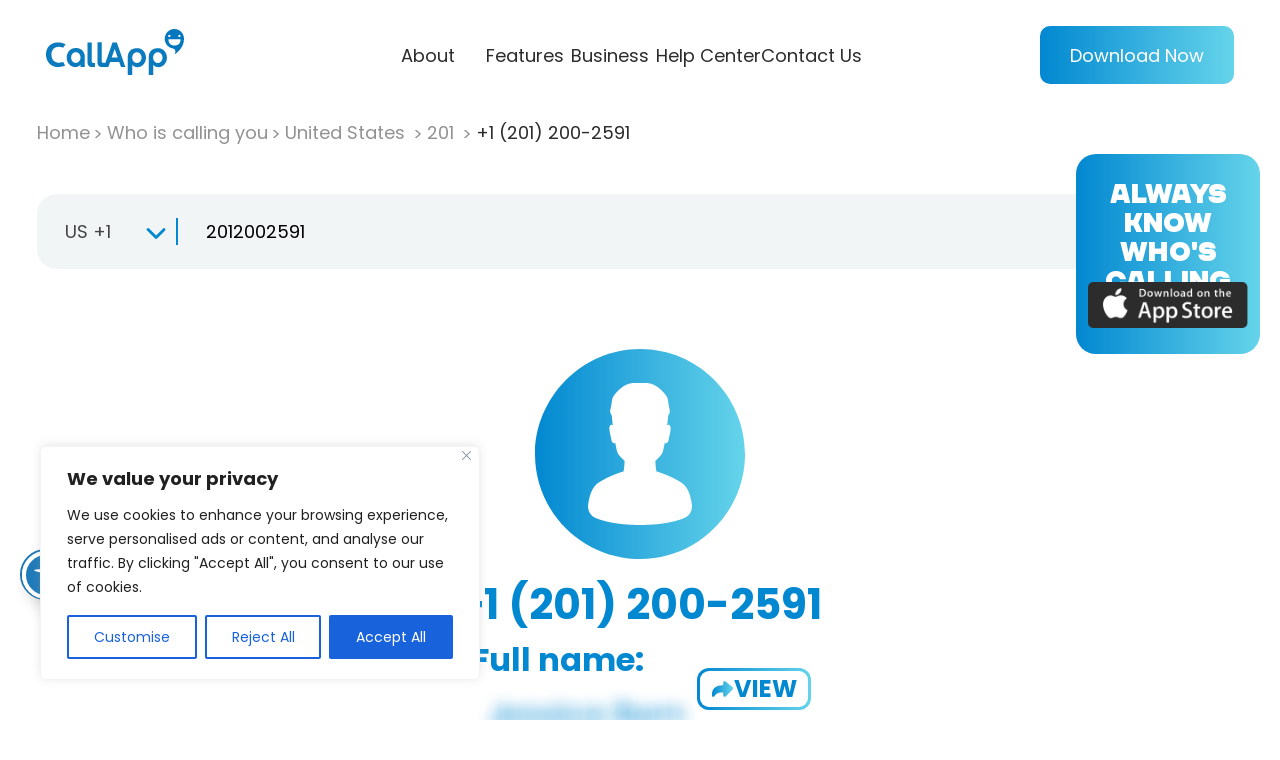

--- FILE ---
content_type: text/css; charset=utf-8
request_url: https://callapp.com/wp-content/themes/callapp/assets/css/number.css?ver=1.04
body_size: 3412
content:
.site-width {
    transform: translateX(-90px);
}
.site-width > .site-width {
    transform: translateX(0);
}
#content {
    padding-bottom: 76px;
}
.page-title-wrapper {
    align-items: center;
    gap: 10px;
    margin: 80px 0 130px;
    color: var(--blue);
}
.page-title-wrapper > img {
    margin-bottom: 14px;
}
.page-title-wrapper .page-title {
    font-size: 42px;
    font-weight: 700;
}
.page-title-wrapper .name-wrapper {
    align-items: center;
    gap: 24px;
    font-size: 32px;
    font-weight: 600;
}
.page-title-wrapper .name-wrapper .name span {
    font-weight: 400;
}
.page-title-wrapper .name-wrapper .name:has(.blurred-img) {
    display: flex;
    align-items: center;
}
.blurred-img img {
    display: block;
}
.type-wrapper .blurred-img img {
    width: 120px;
    height: auto;
}


.more-details {
    gap: 30px;
}
.more-details .two-cols {
    gap: 20px;
    width: 100%;
}
.details-row {
    width: 100%;
    height: 110px;
    padding: 20px 50px 20px 81px;
    background: var(--opacity-blue);
    border-radius: 20px;
}
.more-details .two-cols .details-row {
    width: 50%;
}
.details-row .inner {
    align-items: center;
    gap: 15px;
    width: 100%;
    font-size: 18px;
    font-weight: 700;
}
.more-details .details-row.spam-wrapper .inner:before,
.more-details .details-row.type-wrapper .inner:before {
    content: '';
    display: inline-block;
    width: 27px;
    height: 27px;
    background: url('../img/icon-spam.svg') no-repeat center center / contain;
}
.more-details .details-row.spam-wrapper .inner .label {
    background: #FF2F01;
    color: #fff;
    padding: 2px 12px;
    font-size: 20px;
    font-weight: 400;
    border-radius: 50px;
    white-space: nowrap;
}
.more-details .details-row.spam-wrapper .inner .label.spam {
    background: #FF2F01;
}
.more-details .details-row.spam-wrapper .inner .label.no-spam {
    background: #FF9534;
}
.more-details .details-row.spam-wrapper .inner .label.unknown {
    background: #FF9534;
}
.more-details .details-row.type-wrapper .inner {
    gap: 15px;
}
.details-row .inner .value {
    font-size: 20px;
    font-weight: 400;
    color: var(--blue);
}
.more-details .details-row .inner .ca-view-btn {
    margin-left: auto;
    background: #effbfd;
}
.more-details .details-row .inner .ca-view-btn:hover {
    background: var(--ca-gradient);
}

.more-details .details-row.times-searched-wrapper .inner {
    gap: 15px;
}
.more-details .details-row.times-searched-wrapper .inner:before {
    content: '';
    display: inline-block;
    width: 27px;
    height: 27px;
    background: url('../img/icon-searched.svg') no-repeat center center / contain;
}
.more-details .details-row.similar-wrapper .inner:before {
    content: '';
    display: inline-block;
    width: 27px;
    height: 27px;
    background: url('../img/icon-list.svg') no-repeat center center / contain;
}
.more-details .details-row.times-searched-wrapper .inner .colors-wrapper {
    align-items: flex-end;
    position: relative;
    height: 49px;
    margin-left: auto;
}
.more-details .details-row.times-searched-wrapper .inner .colors-wrapper .colors-lines {
    display: flex;
    gap: 3px;
    position: relative;
}
.more-details .details-row.times-searched-wrapper .inner .colors-wrapper .colors-lines .color-line {
    width: 118px;
    height: 5px;
}
.more-details .details-row.times-searched-wrapper .inner .colors-wrapper .colors-lines .color-line:nth-child(1) {
    background: #FF2F01;
}
.more-details .details-row.times-searched-wrapper .inner .colors-wrapper .colors-lines .color-line:nth-child(2) {
    background: #FF9534;
}
.more-details .details-row.times-searched-wrapper .inner .colors-wrapper .colors-lines .color-line:nth-child(3) {
    background: #FFE790;
}
.more-details .details-row.times-searched-wrapper .inner .colors-wrapper .colors-lines .color-line:nth-child(4) {
    background: #95F5AA;
}
.more-details .details-row.times-searched-wrapper .inner .colors-wrapper .colors-lines .color-line:nth-child(5) {
    background: #51ED73;
}
.more-details .details-row.times-searched-wrapper .inner .colors-wrapper .colors-lines .color-line:nth-child(6) {
    background: #13E642;
}
.more-details .details-row.times-searched-wrapper .inner .colors-wrapper .colors-lines .dot {
    position: absolute;
    top: 50%;
    transform: translateY(-50%);
    width: 14px;
    height: 14px;
    background: #fff;
    border-radius: 50%;
}
.more-details .details-row.times-searched-wrapper .inner .colors-wrapper .colors-lines .dot:before {
    content: '';
    position: absolute;
    top: -2px;
    left: -2px;
    bottom: -2px;
    right: -2px;
    background: var(--ca-gradient);
    border-radius: 50%;
    z-index: -1;
}
.more-details .details-row.times-searched-wrapper .inner .colors-wrapper .colors-lines .dot:after {
    content: '';
    position: absolute;
    top: 0;
    left: 0;
    width: 100%;
    height: 100%;
    background: #fff;
    border-radius: 50%;
}
.more-details .details-row.times-searched-wrapper .inner .colors-wrapper .number {
    position: absolute;
    top: 0;
    left: 0;
    font-size: 26px;
    font-weight: 400;
}
.more-details .details-row.similar-wrapper .inner .value {
    font-size: 16px;
    color: var(--ca-black);
}
.more-details .details-row.whose-number-wrapper .inner:before {
    content: '';
    display: inline-block;
    width: 27px;
    height: 19.5px;
    background: url('../img/icon-card.svg') no-repeat center center / contain;
}
.more-details .details-row.whose-number-wrapper .inner .name-link {
    color: var(--blue);
    text-decoration: underline;
}

.details-row.country-wrapper .inner:before {
    content: '';
    display: inline-block;
    width: 27px;
    height: 27px;
    background: url('../img/icon-world.svg') no-repeat center center / contain;
}

.ca-banner.ca-img-banner {
    margin-top: 88px;
}
.details-row.country-wrapper {
    margin-top: 40px;
    margin-bottom: 28px;
}

.map-wrapper {
    margin-bottom: 30px;
    border-radius: 20px;
}
.map-wrapper img {
    display: block;
    max-width: 100%;
    height: auto;
    border-radius: 20px;
}
.details-row.email-website-wrapper {
    padding: 0;
}
.details-row.email-website-wrapper .inner {
    position: relative;
}
.details-row.email-website-wrapper .inner:before {
    content: '';
    position: absolute;
    left: 50%;
    top: 0;
    bottom: 0;
    width: 1px;
    background: var(--blue);
    opacity: 0.3;
}
.details-row.email-website-wrapper .email-wrapper,
.details-row.email-website-wrapper .website-wrapper {
    align-items: center;
    gap: 15px;
    width: 50%;
    padding: 20px 40px 20px 81px;
}
.details-row.email-website-wrapper .email-wrapper .inner-wrapper,
.details-row.email-website-wrapper .website-wrapper .inner-wrapper {
    align-items: center;
    gap: 15px;
}
.details-row.email-website-wrapper .website-wrapper {
    padding-right: 50px;
}
.details-row.email-website-wrapper .email-wrapper .inner-wrapper:before {
    content: '';
    display: inline-block;
    width: 27px;
    height: 19px;
    background: url('../img/icon-email.svg') no-repeat center center / contain;
}
.details-row.email-website-wrapper .email-wrapper a:hover {
    text-decoration: underline;
}
.details-row.email-website-wrapper .website-wrapper .inner-wrapper:before {
    content: '';
    display: inline-block;
    width: 24px;
    height: 24px;
    background: url('../img/icon-cursor.svg') no-repeat center center / contain;
}
.details-row.email-website-wrapper .email-wrapper .ca-view-btn,
.details-row.email-website-wrapper .website-wrapper .ca-view-btn {
    margin-left: auto;
    background: #effbfd;
}
.details-row.email-website-wrapper .email-wrapper .ca-view-btn:hover,
.details-row.email-website-wrapper .website-wrapper .ca-view-btn:hover {
    text-decoration: none;
    background: var(--ca-gradient);
}

.business-info {
    position: relative;
    margin-top: 28px;
    padding: 44px 161px 83px 80px;
    border-radius: 20px;
    background: var(--opacity-blue);
}
.business-info .reviews-wrapper .reviews-top {
    margin-bottom: 30px;
}
.business-info .reviews-wrapper .reviews-title {
    align-items: center;
    gap: 15px;
}
.business-info .reviews-wrapper .reviews-title:before {
    content: '';
    display: inline-block;
    width: 27px;
    height: 27px;
    background: url('../img/icon-review.svg') no-repeat center center / contain;
}
.business-info .reviews-wrapper .reviews-title span {
    font-size: 18px;
    font-weight: 700;
    line-height: 1.15;
}
.business-info .reviews-wrapper .reviews-text {
    display: flex;
    gap: 10px;
    line-height: 1.4;
}
.business-info .reviews-wrapper .reviews-author {
    margin-left: 45px;
    padding: 17px 0;
    border-top: 1px solid #c0e4f4;
    border-bottom: 1px solid #c0e4f4;
}
.business-info .reviews-wrapper .reviews-author .pfp-and-name {
    align-items: center;
    gap: 16px;
    font-size: 13px;
    color: #929292;
}
.business-info .reviews-wrapper .reviews-author .pfp-and-name img {
    display: block;
    width: 50px;
    height: 50px;
    border-radius: 50%;
}
.business-info .reviews-wrapper .reviews-author .pfp-and-name.blurred-img img {
    width: auto;
    height: auto;
    border-radius: 0;
}
.business-info .reviews-wrapper .reviews-author .pfp-and-name .position {
    font-size: 16px;
    color: var(--black);
}
.business-info .reviews-wrapper .reviews-author:after {
    content: '“ ”';
    display: inline-block;
    margin-left: auto;
    font-family: 'chaney', sans-serif;
    font-size: 54px;
    line-height: 1;
    transform: translateY(10px);
}
.business-info .reviews-wrapper .reviews-author:has(.blurred-img):after {
    filter: blur(10px);
}

.business-info .other-info {
    justify-content: space-between;
    align-items: stretch;
    gap: 20px;
    margin-top: 50px;
}
.business-info .other-info .hours-wrapper {
    align-items: flex-start;
    gap: 15px;
}
.business-info .other-info .text {
    align-items: center;
    gap: 16px;
    font-size: 18px;
    font-weight: 700;
}
.business-info .other-info .hours-wrapper .text:before {
    content: '';
    display: inline-block;
    width: 27px;
    height: 24px;
    background: url('../img/icon-suitcase.svg') no-repeat center center / contain;
}
.business-info .other-info .hours-wrapper .opening-hours {
    width: 235px;
}
.business-info .hours-wrapper .opening-hours.mobile-only {
    display: none;
}
.business-info .hours-wrapper .opening-hours .day-row {
    justify-content: space-between;
}
.business-info .hours-wrapper .opening-hours .day-row .hours.closed {
    color: #FF2F01;
}
.business-info .other-info .price-and-social {
    justify-content: space-between;
}
.business-info .other-info .price-and-social .price-wrapper {
    align-items: flex-start;
    gap: 7px;
}
.business-info .other-info .price-and-social .price-wrapper .price {
    font-size: 11px;
}
.business-info .other-info .price-and-social .price-wrapper .reports {
    font-size: 12px;
}
.business-info .other-info .price-and-social .social-wrapper {
    align-items: center;
    gap: 16px;
    margin-bottom: 10px;
}
.business-info .other-info .price-and-social .social-wrapper .value {
    gap: 16px;
}
.business-info .ca-view-btn {
    position: absolute;
    right: 30px;
    bottom: 30px;
    background: #effbfd;
}
.business-info .ca-view-btn:hover {
    background: var(--ca-gradient);
}

.graph-wrapper {
    margin-top: 60px;
}
.graph-wrapper .graph-title {
    margin-bottom: 42px;
    font-size: 20px;
    line-height: 1.5;
    color: var(--blue);
}
.other-numbers-wrapper {
    margin-top: 52px;
    padding: 44px 80px;
    border-radius: 20px;
    background: var(--opacity-blue);
}
.other-numbers-wrapper .other-numbers-title {
    margin-bottom: 24px;
    padding-left: 24px;
    font-size: 20px;
    line-height: 1.5;
    color: var(--blue);
}
.other-numbers-wrapper .other-numbers-content {
    justify-content: space-between;
    flex-wrap: wrap;
    gap: 44px 0;
    padding-left: 24px;
    padding-right: 12px;
}
/*.other-numbers-wrapper .other-numbers-content .inner-section + .inner-section {*/
/*    margin-top: 44px;*/
/*}*/
.other-numbers-wrapper .other-numbers-content .inner-section .title {
    align-items: center;
    gap: 8px;
    height: 30px;
    margin-bottom: 10px;
    font-size: 18px;
    font-weight: 700;
    line-height: 1.33;
}
.other-numbers-wrapper .other-numbers-content .inner-section.searched .title:before {
    content: '';
    display: inline-block;
    width: 27px;
    height: 27px;
    background: url('../img/icon-searched.svg') no-repeat center center / contain;
}
.other-numbers-wrapper .other-numbers-content .inner-section.similar .title:before {
    content: '';
    display: inline-block;
    width: 26px;
    height: 26px;
    background: url('../img/icon-similar.svg') no-repeat center center / contain;
}
.other-numbers-wrapper .other-numbers-content .inner-section.recently-viewed .title:before {
    content: '';
    display: inline-block;
    width: 27px;
    height: 27px;
    background: url('../img/icon-searched.svg') no-repeat center center / contain;
}
.other-numbers-wrapper .other-numbers-content .inner-section.recently-added .title:before {
    content: '';
    display: inline-block;
    width: 26px;
    height: 26px;
    background: url('../img/icon-add.svg') no-repeat center center / contain;
}
.other-numbers-wrapper .other-numbers-content .inner-section .numbers-cols {
    gap: 30px;
}
.other-numbers-wrapper .other-numbers-content .inner-section .numbers-cols .numbers-col .number {
    display: block;
    padding: 13px 0;
    letter-spacing: -0.5px;
    border-bottom: 1px solid #c0e4f4;
}
.other-numbers-wrapper .other-numbers-content .inner-section .numbers-cols .numbers-col .number:last-child {
    border-bottom: none;
}

#pre-footer {
    margin-top: 0;
}
#pre-footer .site-width,
#footer .site-width {
    transform: translateX(0);
}

@media (max-width: 1699px) {
    .site-width {
        transform: translateX(0);
    }
}

@media (max-width: 1199px) {
    .details-row,
    .details-row.email-website-wrapper .email-wrapper, 
    .details-row.email-website-wrapper .website-wrapper {
        height: auto;
        min-height: 90px;
        padding: 15px 30px;
    }
    .details-row.email-website-wrapper .email-wrapper, 
    .details-row.email-website-wrapper .website-wrapper {
        gap: 10px;
    }
    .details-row .inner {
        gap: 12px;
        font-size: 17px;
    }
    .details-row .inner .value {
        font-size: 18px;
    }
    .more-details .details-row.times-searched-wrapper .inner:before,
    .more-details .details-row.spam-wrapper .inner:before,
    .more-details .details-row.type-wrapper .inner:before,
    .more-details .details-row.similar-wrapper .inner:before,
    .more-details .details-row.whose-number-wrapper .inner:before,
    .more-details .details-row.country-wrapper .inner:before,
    .details-row.email-website-wrapper .email-wrapper:before {
        flex-shrink: 0;
    }
    .more-details .details-row.spam-wrapper .inner .label {
        font-size: 18px;
    }
    .more-details .details-row.times-searched-wrapper .inner .colors-wrapper .colors-lines .color-line {
        width: 100px;
    }
    .business-info {
        padding: 44px 80px 83px 30px;
    }
    .other-numbers-wrapper {
        padding: 40px 30px;
    }
    .other-numbers-wrapper .other-numbers-content .inner-section .numbers-cols {
        gap: 15px;
    }
}

@media (max-width: 1023px) {
    .ca-view-btn {
        gap: 6px;
        font-size: 20px;
    }
    .page-title-wrapper {
        margin: 50px 0 80px;
    }
    .page-title-wrapper > img {
        width: 140px;
        height: auto;
    }
    .page-title-wrapper .page-title {
        font-size: 36px;
    }
    .page-title-wrapper .name-wrapper {
        font-size: 28px;
    }
    .details-row, 
    .details-row.email-website-wrapper .email-wrapper, 
    .details-row.email-website-wrapper .website-wrapper {
        padding: 15px 20px;
    }
    .details-row.email-website-wrapper .email-wrapper, 
    .details-row.email-website-wrapper .website-wrapper {
        flex-wrap: wrap;
        justify-content: space-between;
    }
    .details-row.email-website-wrapper .email-wrapper .ca-view-btn, 
    .details-row.email-website-wrapper .website-wrapper .ca-view-btn {
        margin-left: 0;
    }
    .details-row .inner {
        font-size: 16px;
    }
    .more-details .details-row.type-wrapper .inner {
        gap: 12px;
    }
    .more-details .details-row.times-searched-wrapper .inner .colors-wrapper .colors-lines .color-line {
        width: 70px;
    }
    .business-info {
        padding-right: 30px;
    }
    .business-info .other-info .text {
        gap: 12px;
        font-size: 16px;
    }
    .business-info .other-info .hours-wrapper .opening-hours {
        width: 195px;
    }

    .other-numbers-wrapper .other-numbers-content .inner-section .title {
        font-size: 16px;
    }
    .other-numbers-wrapper .other-numbers-content .inner-section .numbers-cols .numbers-col .number {
        padding: 10px 0;
        font-size: 12px;
    }
}

@media (max-width: 767px) {
    .site-width > .site-width {
        padding: 0;
    }
    .ca-view-btn,
    .details-row.email-website-wrapper .email-wrapper .ca-view-btn, 
    .details-row.email-website-wrapper .website-wrapper .ca-view-btn,
    .business-info .ca-view-btn {
        padding: 6px 9px;
        font-size: 16px;
        border-radius: 6px;
        background: var(--ca-gradient);
        color: #fff;
    }
    .ca-view-btn:before {
        width: 20px;
        height: 14px;
        filter: brightness(0) invert(1);
    }
    .ca-view-btn:after {
        border-radius: 6px;
    }
    .ca-banner.ca-img-banner {
        margin-top: 72px;
        margin-bottom: 30px;
    }
    .page-title-wrapper {
        margin: 30px 0 50px;
    }
    .page-title-wrapper > img {
        width: 120px;
        margin-bottom: 10px;
    }
    .page-title-wrapper .page-title {
        font-size: 30px;
    }
    .page-title-wrapper .name-wrapper {
        margin-top: 7px;
        font-size: 20px;
    }
    .page-title-wrapper .name-wrapper span {
        font-size: 15px;
    }
    .page-title-wrapper .name-wrapper .name .blurred-img img {
        width: 100px;
        height: auto;
    }
    .details-row {
        border-radius: 6px;
    }
    .details-row .blurred-img img {
        width: 100px;
        height: auto;
    }
    /* .details-row.times-searched-wrapper {
        order: 1;
    }
    .more-details .two-cols {
        order: 2;
    }
    .details-row.similar-wrapper {
        order: 3;
    }
    .details-row.whose-number-wrapper {
        order: 4;
    } */
    .more-details .details-row.times-searched-wrapper .inner {
        flex-direction: row;
        flex-wrap: wrap;
    }
    .more-details .details-row.times-searched-wrapper .inner:before,
    .more-details .details-row.similar-wrapper .inner:before {
        width: 24px;
        height: 24px;
        background-position: center left;
    }
    .more-details .details-row.times-searched-wrapper .inner:before {
        /* width: 100%; */
    }
    .more-details .details-row.spam-wrapper .inner:before {
        width: 24px;
        height: 24px;
    }
    .more-details .details-row.type-wrapper .inner:before,
    .details-row.country-wrapper .inner:before {
        width: 24px;
        height: 24px;
    }
    .more-details .details-row.whose-number-wrapper .inner:before {
        width: 24px;
        height: 20px;
    }
    .details-row, 
    .details-row.email-website-wrapper .email-wrapper, 
    .details-row.email-website-wrapper .website-wrapper {
        padding: 13px 18px;
    }
    .details-row .inner {
        /* flex-direction: column; */
        flex-wrap: wrap;
        align-items: flex-start;
        gap: 8px;
        font-size: 14px;
    }
    .details-row.email-website-wrapper .inner {
        flex-wrap: nowrap;
    }
    .details-row .inner .text {
        max-width: calc(100% - 38px);
    }
    .details-row .inner .value {
        font-size: 15px;
    }
    .more-details .details-row .inner .ca-view-btn,
    .more-details .details-row.times-searched-wrapper .inner .colors-wrapper {
        display: none;
    }
    .more-details .details-row.spam-wrapper .inner .label {
        font-size: 15px;
    }
    .more-details .details-row.similar-wrapper .inner .value {
        font-size: 14px;
    }
    .details-row.email-website-wrapper .inner {
        flex-direction: row;
    }
    .more-details .details-row.times-searched-wrapper .inner {
        gap: 8px;
    }
    .more-details .details-row.times-searched-wrapper .value[data-times-searched="more-then-9999"] {
        color: #00D12E;
    }
    .more-details .details-row.times-searched-wrapper .value[data-times-searched="more-then-999"] {
        color: #FF8A01;
    }
    .more-details .details-row.times-searched-wrapper .value[data-times-searched="zero-or-more"] {
        color: #FF2F01;
    }
    .details-row.similar-wrapper .inner {
        flex-direction: row;
        flex-wrap: wrap;
    }
    .more-details .details-row.similar-wrapper .inner .value {
        margin-left: 32px;
    }
    .details-row.email-website-wrapper .email-wrapper .inner-wrapper, 
    .details-row.email-website-wrapper .website-wrapper .inner-wrapper {
        /* flex-direction: column; */
        flex-wrap: wrap;
        align-items: flex-start;
        gap: 12px;
    }
    .details-row.email-website-wrapper .email-wrapper .inner-wrapper:before {
        width: 24px;
        height: 17.5px;
    }
    .details-row.email-website-wrapper .website-wrapper .inner-wrapper:before {
        width: 22px;
        height: 22px;
    }
    .details-row.email-website-wrapper .email-wrapper .inner-wrapper .value {
        font-size: 14px;
        letter-spacing: -0.5px;
    }
    .business-info {
        border-radius: 6px;
        padding: 22px 20px 60px;
    }
    .business-info .reviews-wrapper .review-text,
    .business-info .reviews-wrapper .review-text span {
        font-size: 14px;
    }
    .business-info .reviews-wrapper .reviews-title {
        align-items: flex-start;
        gap: 6px;
        font-size: 14px;
    }
    .business-info .reviews-wrapper .reviews-title:before {
        flex-shrink: 0;
        width: 24px;
        height: 24px;
    }
    .business-info .reviews-wrapper .reviews-author {
        margin-left: 0;
    }
    .business-info .reviews-wrapper .reviews-author:after {
        font-size: 40px;
    }
    .business-info .reviews-wrapper .reviews-author .pfp-and-name {
        gap: 12px;
    }
    .business-info .reviews-wrapper .reviews-author .pfp-and-name.blurred-img img {
        width: 200px;
        height: auto;
    }
    .business-info .other-info {
        flex-direction: column;
        margin-top: 30px;
    }
    .business-info .other-info .hours-wrapper {
        gap: 10px;
    }
    .business-info .other-info .text {
        gap: 6px;
        font-size: 14px;
    }
    .business-info .other-info .hours-wrapper .text:before {
        flex-shrink: 0;
        width: 24px;
        height: 21px;
    }
    .business-info .other-info .hours-wrapper .opening-hours {
        width: 145px;
        font-size: 13px;
    }
    .business-info .other-info .hours-wrapper .opening-hours {
        display: none;
    }
    .business-info .other-info .hours-wrapper .opening-hours.mobile-only {
        display: block;
    }
    .business-info .other-info .price-and-social {
        gap: 30px;
    }
    .business-info .other-info .price-and-social .price-wrapper,
    .business-info .other-info .price-and-social .social-wrapper {
        justify-content: space-between;
    }
    .business-info .other-info .price-and-social .price-wrapper .value,
    .business-info .other-info .price-and-social .social-wrapper .value {
        min-width: 145px;
    }
    .business-info .ca-view-btn {
        right: 20px;
        bottom: 20px;
    }
    .graph-wrapper {
        margin-top: 40px;
    }
    .graph-wrapper .graph-title {
        margin-bottom: 32px;
        font-size: 15px;
    }
    .other-numbers-wrapper {
        padding: 20px;
    }
    .other-numbers-wrapper .other-numbers-title {
        padding-left: 0;
        font-size: 15px;
    }
    .other-numbers-wrapper .other-numbers-content {
        flex-direction: column;
        padding: 0;
    }
    .other-numbers-wrapper .other-numbers-content .main-col + .main-col,
    .other-numbers-wrapper .other-numbers-content .inner-section + .inner-section {
        margin-top: 30px;
    }
    .other-numbers-wrapper .other-numbers-content .inner-section .title {
        gap: 6px;
        font-size: 14px;
    }
    .other-numbers-wrapper .other-numbers-content .inner-section.searched .title:before,
    .other-numbers-wrapper .other-numbers-content .inner-section.recently-viewed .title:before {
        width: 24px;
        height: 24px;
    }
    .other-numbers-wrapper .other-numbers-content .inner-section.similar .title:before {
        width: 24px;
        height: 24px;
    }
    .other-numbers-wrapper .other-numbers-content .inner-section.recently-added .title:before {
        width: 24px;
        height: 24px;
    }
    .other-numbers-wrapper .other-numbers-content .inner-section .numbers-cols {
        gap: 26px;
        padding-left: 30px;
    }
    .other-numbers-wrapper .other-numbers-content .inner-section .numbers-cols .numbers-col:nth-child(2) {
        display: none;
    }
    .other-numbers-wrapper .other-numbers-content .inner-section .numbers-cols .numbers-col .number {
        font-size: 14px;
    }
}


/* DEBUG */
body.debug > * {
    opacity: 0.7;
}
body.debug {
    background: url('../debug/page-1.jpg') no-repeat top center;
}

@media (max-width: 767px) {
    body.debug {
        background-image: url('../debug/page-1-mobile.jpg');
    }
}


--- FILE ---
content_type: image/svg+xml
request_url: https://callapp.com/wp-content/themes/callapp/assets/img/social-linkedin.svg
body_size: 1313
content:
<svg width="40" height="40" viewBox="0 0 40 40" fill="none" xmlns="http://www.w3.org/2000/svg">
<path d="M20 0C16.0444 0 12.1776 1.17298 8.88861 3.37061C5.59962 5.56824 3.03617 8.69181 1.52242 12.3463C0.00866564 16.0009 -0.387401 20.0222 0.384303 23.9018C1.15601 27.7814 3.06082 31.3451 5.85787 34.1421C8.65492 36.9392 12.2186 38.844 16.0982 39.6157C19.9778 40.3874 23.9992 39.9913 27.6537 38.4776C31.3082 36.9638 34.4318 34.4004 36.6294 31.1114C38.827 27.8224 40 23.9556 40 20C40 14.6957 37.8929 9.60859 34.1421 5.85786C30.3914 2.10714 25.3043 0 20 0ZM14.9105 29.3237C14.9105 29.5031 14.8393 29.6751 14.7124 29.8019C14.5856 29.9287 14.4136 30 14.2342 30H11.3605C11.2716 30.0003 11.1835 29.9831 11.1013 29.9492C11.0191 29.9154 10.9444 29.8656 10.8815 29.8027C10.8187 29.7398 10.7689 29.6651 10.735 29.5829C10.7011 29.5007 10.6839 29.4126 10.6842 29.3237V17.2737C10.6842 17.0943 10.7555 16.9223 10.8823 16.7955C11.0091 16.6686 11.1812 16.5974 11.3605 16.5974H14.2342C14.4136 16.5974 14.5856 16.6686 14.7124 16.7955C14.8393 16.9223 14.9105 17.0943 14.9105 17.2737V29.3237ZM12.8053 15.4632C12.2647 15.4652 11.7356 15.3069 11.2851 15.0081C10.8346 14.7093 10.4828 14.2836 10.2744 13.7848C10.0659 13.286 10.0102 12.7366 10.1142 12.2061C10.2182 11.6756 10.4772 11.1879 10.8586 10.8047C11.2399 10.4216 11.7264 10.1602 12.2563 10.0536C12.7863 9.94705 13.336 10.0002 13.8358 10.2062C14.3356 10.4122 14.763 10.7619 15.064 11.211C15.3649 11.6601 15.5258 12.1884 15.5263 12.7289C15.5267 13.0877 15.4564 13.4429 15.3194 13.7745C15.1825 14.106 14.9815 14.4073 14.7281 14.6612C14.4747 14.9151 14.1738 15.1166 13.8425 15.2542C13.5112 15.3918 13.1561 15.4628 12.7974 15.4632H12.8053ZM29.9421 29.3789C29.9421 29.5437 29.8767 29.7016 29.7602 29.8181C29.6437 29.9346 29.4858 30 29.3211 30H26.229C26.0642 30 25.9063 29.9346 25.7898 29.8181C25.6733 29.7016 25.6079 29.5437 25.6079 29.3789V23.7263C25.6079 22.8816 25.8526 20.0421 23.4026 20.0421C21.5026 20.0421 21.1158 21.9947 21.0342 22.8711V29.3921C21.0308 29.5536 20.9646 29.7074 20.8496 29.8209C20.7346 29.9344 20.58 29.9987 20.4184 30H17.4342C17.3526 30.0003 17.2717 29.9845 17.1961 29.9534C17.1206 29.9223 17.052 29.8766 16.9943 29.8189C16.9366 29.7611 16.8908 29.6925 16.8597 29.617C16.8286 29.5415 16.8128 29.4606 16.8132 29.3789V17.2211C16.8128 17.1393 16.8286 17.0582 16.8597 16.9826C16.8907 16.9069 16.9364 16.8382 16.9941 16.7802C17.0518 16.7223 17.1204 16.6763 17.1959 16.6449C17.2715 16.6135 17.3524 16.5974 17.4342 16.5974H20.4184C20.5012 16.596 20.5835 16.6111 20.6603 16.6418C20.7372 16.6725 20.8072 16.7182 20.8663 16.7763C20.9253 16.8343 20.9722 16.9036 21.0042 16.9799C21.0362 17.0563 21.0527 17.1383 21.0526 17.2211V18.2737C21.7579 17.2211 22.8053 16.3974 25.0342 16.3974C29.9763 16.3974 29.9474 21.0132 29.9474 23.5474L29.9421 29.3789Z" fill="white"/>
</svg>


--- FILE ---
content_type: image/svg+xml
request_url: https://callapp.com/wp-content/themes/callapp/assets/img/icon-email.svg
body_size: 382
content:
<svg width="32" height="22" viewBox="0 0 32 22" fill="none" xmlns="http://www.w3.org/2000/svg">
<path d="M14.1692 13.4448L0.206457 3.28936C0.179432 3.30312 0.188889 3.29831 0.161865 3.31207V18.6797C0.161865 20.3772 1.53793 21.7532 3.23539 21.7532H27.8236C29.5211 21.7532 30.8972 20.3772 30.8972 18.6797V3.27526C30.8922 3.27273 30.8939 3.27362 30.889 3.27109L16.8902 13.4452C16.0789 14.0348 14.9802 14.0346 14.1692 13.4448Z" fill="#0288D1"/>
<path d="M16.8902 9.64985L29.2907 0.63195C28.8563 0.394264 28.3564 0.246735 27.8236 0.246735H3.23541C2.70266 0.246735 2.2109 0.394264 1.76831 0.63195L14.1688 9.64985C14.98 10.2398 16.079 10.2398 16.8902 9.64985Z" fill="#0288D1"/>
</svg>


--- FILE ---
content_type: image/svg+xml
request_url: https://callapp.com/wp-content/themes/callapp/assets/img/icon-spam.svg
body_size: 882
content:
<svg width="27" height="30" viewBox="0 0 27 30" fill="none" xmlns="http://www.w3.org/2000/svg">
<g clip-path="url(#clip0_1_184)">
<path d="M23.6386 2.45091L14.2636 0.361619C13.6895 0.240951 13.0966 0.240951 12.5225 0.361619L3.14751 2.45091C2.25459 2.64908 1.45602 3.14597 0.883756 3.85947C0.311495 4.57297 -0.000199568 5.46037 0.000185499 6.37501V11.8259C-0.0166775 15.6272 1.11654 19.3448 3.251 22.4903C5.38547 25.6358 8.42138 28.0623 11.96 29.4509C12.4146 29.6377 12.9015 29.7332 13.393 29.7322C13.8831 29.731 14.3687 29.6402 14.8261 29.4643C18.3636 28.0701 21.3979 25.6405 23.5318 22.4934C25.6658 19.3463 26.7999 15.6282 26.7859 11.8259V6.37501C26.7863 5.46037 26.4746 4.57297 25.9023 3.85947C25.3301 3.14597 24.5315 2.64908 23.6386 2.45091ZM19.7547 12L13.3127 18.3348C13.0618 18.5843 12.7223 18.7243 12.3685 18.7243C12.0147 18.7243 11.6752 18.5843 11.4243 18.3348L8.37072 15.3348C8.24519 15.2103 8.14556 15.0622 8.07756 14.899C8.00957 14.7358 7.97456 14.5607 7.97456 14.3839C7.97456 14.2071 8.00957 14.0321 8.07756 13.8689C8.14556 13.7057 8.24519 13.5576 8.37072 13.4331C8.62165 13.1836 8.9611 13.0436 9.31492 13.0436C9.66874 13.0436 10.0082 13.1836 10.2591 13.4331L12.3752 15.5089L17.8797 10.1518C18.0054 10.0278 18.1543 9.9298 18.318 9.86336C18.4816 9.79693 18.6567 9.76338 18.8333 9.76462C19.0099 9.76587 19.1845 9.80188 19.3472 9.87061C19.5099 9.93934 19.6574 10.0394 19.7814 10.1652C19.9054 10.2909 20.0034 10.4399 20.0699 10.6035C20.1363 10.7671 20.1699 10.9423 20.1686 11.1189C20.1674 11.2955 20.1314 11.4701 20.0626 11.6328C19.9939 11.7954 19.8938 11.943 19.768 12.067L19.7547 12Z" fill="#0288D1"/>
</g>
<defs>
<clipPath id="clip0_1_184">
<rect width="26.786" height="30" fill="white"/>
</clipPath>
</defs>
</svg>


--- FILE ---
content_type: image/svg+xml
request_url: https://callapp.com/wp-content/themes/callapp/assets/img/social-tiktok2.svg
body_size: 784
content:
<svg version="1.2" xmlns="http://www.w3.org/2000/svg" viewBox="0 0 40 40" width="40" height="40">
	<title>New Project</title>
	<defs>
		<image width="448" height="512" id="img1" href="[data-uri]"/>
	</defs>
	<style>
		.s0 { fill: #ffffff } 
	</style>
	<path id="Shape 1" fill-rule="evenodd" class="s0" d="m20 40c-11.1 0-20-8.9-20-20 0-11.1 8.9-20 20-20 11.1 0 20 8.9 20 20 0 11.1-8.9 20-20 20z"/>
	<use id="social-tiktok" href="#img1" transform="matrix(.044,0,0,.04,10.558,9.634)"/>
</svg>

--- FILE ---
content_type: image/svg+xml
request_url: https://callapp.com/wp-content/themes/callapp/assets/img/icon-suitcase.svg
body_size: 572
content:
<svg width="28" height="24" viewBox="0 0 28 24" fill="none" xmlns="http://www.w3.org/2000/svg">
<g clip-path="url(#clip0_1_313)">
<path d="M11.2534 12.8H16.0534V14.4H11.2534V12.8Z" fill="#0288D1"/>
<path d="M22.1535 14.4H17.6533V15.2C17.6533 15.6421 17.2954 16 16.8533 16H10.4533C10.0112 16 9.65333 15.6421 9.65333 15.2V14.4H5.15312C4.11875 14.4 3.20396 13.7406 2.87646 12.7594L0 4.12854V21.6C0 22.9233 1.07667 24 2.4 24H24.9067C26.23 24 27.3067 22.9233 27.3067 21.6V4.12917L24.43 12.7594C24.1027 13.7406 23.1879 14.4 22.1535 14.4Z" fill="#0288D1"/>
<path d="M16.8533 0H10.4533C9.13 0 8.05334 1.07667 8.05334 2.4V3.2H1.37646L4.39376 12.2531C4.50313 12.5804 4.80855 12.8 5.15313 12.8H9.65334V12C9.65334 11.5579 10.0113 11.2 10.4533 11.2H16.8533C17.2954 11.2 17.6533 11.5579 17.6533 12V12.8H22.1535C22.4981 12.8 22.8035 12.5804 22.9129 12.2531L25.9304 3.2H19.2533V2.4C19.2533 1.07667 18.1767 0 16.8533 0ZM9.65334 3.2V2.4C9.65334 1.95854 10.0119 1.6 10.4533 1.6H16.8533C17.2948 1.6 17.6533 1.95854 17.6533 2.4V3.2H9.65334Z" fill="#0288D1"/>
</g>
<defs>
<clipPath id="clip0_1_313">
<rect width="27.3067" height="24" fill="white"/>
</clipPath>
</defs>
</svg>


--- FILE ---
content_type: image/svg+xml
request_url: https://callapp.com/wp-content/themes/callapp/assets/img/social-facebook.svg
body_size: 880
content:
<svg width="40" height="40" viewBox="0 0 40 40" fill="none" xmlns="http://www.w3.org/2000/svg">
<path d="M20 0C16.0444 0 12.1776 1.17298 8.88861 3.37061C5.59962 5.56824 3.03617 8.69181 1.52242 12.3463C0.00866564 16.0009 -0.387401 20.0222 0.384303 23.9018C1.15601 27.7814 3.06082 31.3451 5.85787 34.1421C8.65492 36.9392 12.2186 38.844 16.0982 39.6157C19.9778 40.3874 23.9992 39.9913 27.6537 38.4776C31.3082 36.9638 34.4318 34.4004 36.6294 31.1114C38.827 27.8224 40 23.9556 40 20C40 14.6957 37.8929 9.60859 34.1421 5.85786C30.3914 2.10714 25.3043 0 20 0ZM25.0684 18.1053L24.7369 20.8921C24.7225 21.0214 24.6608 21.1409 24.5636 21.2274C24.4664 21.3139 24.3407 21.3613 24.2105 21.3605H21.3158V29.6237C21.3165 29.7223 21.2782 29.8173 21.2091 29.8878C21.1401 29.9583 21.046 29.9986 20.9474 30H18C17.9509 29.9993 17.9025 29.989 17.8574 29.9696C17.8123 29.9501 17.7715 29.922 17.7373 29.8868C17.7031 29.8517 17.6762 29.8101 17.658 29.7645C17.6399 29.7189 17.6309 29.6701 17.6316 29.6211L17.6474 21.3605H15.4553C15.3157 21.3605 15.1818 21.3051 15.0831 21.2064C14.9844 21.1077 14.929 20.9738 14.929 20.8342V18.05C14.929 17.9104 14.9844 17.7765 15.0831 17.6778C15.1818 17.5791 15.3157 17.5237 15.4553 17.5237H17.6316V14.8237C17.6316 11.7 19.4921 10 22.2105 10H24.4395C24.5791 10 24.7129 10.0555 24.8116 10.1542C24.9103 10.2529 24.9658 10.3867 24.9658 10.5263V12.8711C24.9658 13.0106 24.9103 13.1445 24.8116 13.2432C24.7129 13.3419 24.5791 13.3974 24.4395 13.3974H23.0737C21.5947 13.4211 21.3158 14.1289 21.3158 15.1868V17.5158H24.5579C24.6313 17.5175 24.7036 17.5345 24.7701 17.5658C24.8365 17.597 24.8957 17.6419 24.9438 17.6974C24.9919 17.7529 25.0278 17.8179 25.0493 17.8881C25.0707 17.9584 25.0773 18.0323 25.0684 18.1053Z" fill="white"/>
</svg>
